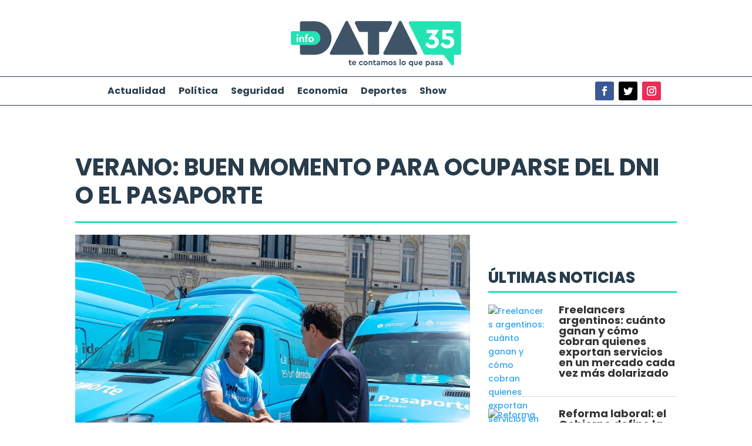

--- FILE ---
content_type: text/css
request_url: https://www.infodata35.com/wp-content/et-cache/5666/et-core-unified-tb-137-tb-467-tb-293-deferred-5666.min.css?ver=1768439967
body_size: 274
content:
.et_pb_section_1_tb_body.et_pb_section{padding-top:0px;padding-bottom:0px;margin-top:0px;margin-bottom:0px}.et_pb_row_1_tb_body.et_pb_row{padding-top:0px!important;padding-bottom:0px!important;margin-top:0px!important;margin-bottom:0px!important;padding-top:0px;padding-bottom:0px}.et_pb_image_0_tb_body{width:100%;text-align:left;margin-left:0}.et_pb_post_content_0_tb_body{color:#283c4c!important;font-family:'Poppins',Helvetica,Arial,Lucida,sans-serif;font-weight:300;font-size:16px;padding-top:0px;padding-bottom:0px;margin-top:0px;margin-bottom:0px;margin-left:0px}.et_pb_post_content_0_tb_body.et_pb_post_content a{color:#23e2b4!important}.et_pb_post_content_0_tb_body a{font-family:'Poppins',Helvetica,Arial,Lucida,sans-serif;font-weight:500}.et_pb_post_content_0_tb_body.et_pb_post_content ul li,.et_pb_post_content_0_tb_body.et_pb_post_content ol,.et_pb_post_content_0_tb_body.et_pb_post_content blockquote,.et_pb_post_content_0_tb_body h1,.et_pb_post_content_0_tb_body h2,.et_pb_post_content_0_tb_body h3,.et_pb_post_content_0_tb_body h4,.et_pb_post_content_0_tb_body h5,.et_pb_post_content_0_tb_body h6{color:#283c4c!important}.et_pb_post_content_0_tb_body ul li,.et_pb_post_content_0_tb_body ol{font-family:'Poppins',Helvetica,Arial,Lucida,sans-serif}.et_pb_post_content_0_tb_body blockquote{font-family:'Roboto Slab',Georgia,"Times New Roman",serif;font-weight:600;font-style:italic;font-size:20px;border-color:#23e2b4}.et_pb_text_1_tb_body h1{font-family:'Poppins',Helvetica,Arial,Lucida,sans-serif;font-weight:800;color:#283c4c!important}.et_pb_text_1_tb_body{padding-top:0px!important;padding-bottom:0px!important;margin-top:60px!important;margin-bottom:0px!important}.et_pb_divider_1_tb_body,.et_pb_blog_0_tb_body{padding-top:0px;padding-bottom:0px;margin-top:0px!important;margin-bottom:0px!important}.et_pb_divider_1_tb_body:before{border-top-color:#23e2b4;border-top-width:3px;width:auto;top:0px;right:0px;left:0px}.et_pb_blog_0_tb_body .et_pb_post .entry-title,.et_pb_blog_0_tb_body .not-found-title{font-size:18px!important}.et_pb_image_0_tb_body.et_pb_module{margin-left:0px!important;margin-right:auto!important}@media only screen and (max-width:980px){.et_pb_image_0_tb_body .et_pb_image_wrap img{width:auto}}@media only screen and (max-width:767px){.et_pb_image_0_tb_body .et_pb_image_wrap img{width:auto}}